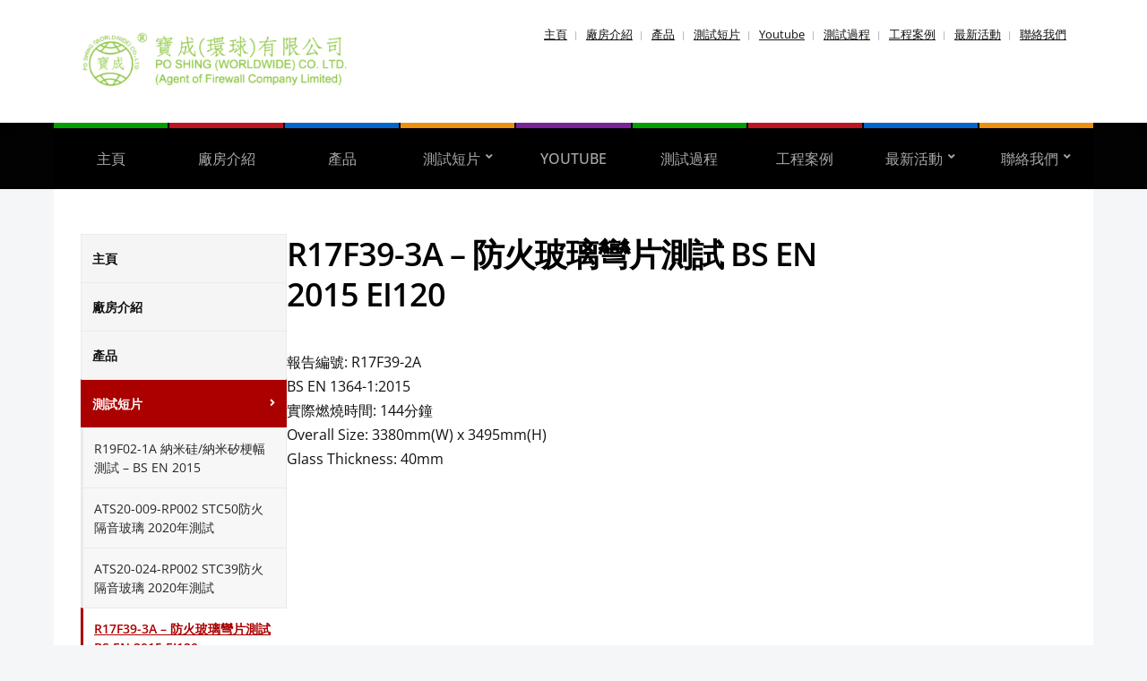

--- FILE ---
content_type: text/html; charset=UTF-8
request_url: https://psww.hk/r17f39-3a-%E9%98%B2%E7%81%AB%E7%8E%BB%E7%92%83%E5%BD%8E%E7%89%87%E6%B8%AC%E8%A9%A6-bs-en-2015-ei120/
body_size: 13751
content:
<!DOCTYPE html>
<html lang="en-US">
	<head>
		<meta charset="UTF-8" />
		<meta http-equiv="X-UA-Compatible" content="IE=edge" />
		<meta name="viewport" content="width=device-width, initial-scale=1.0" />
		<link rel="profile" href="//gmpg.org/xfn/11" />
	<title>R17F39-3A – 防火玻璃彎片測試 BS EN 2015 EI120 &#8211; Po Shing (Worldwide) Co. Ltd | 寶成(環球)有限公司</title>
<meta name='robots' content='max-image-preview:large' />
	<style>img:is([sizes="auto" i], [sizes^="auto," i]) { contain-intrinsic-size: 3000px 1500px }</style>
	<link rel="alternate" type="application/rss+xml" title="Po Shing (Worldwide) Co. Ltd | 寶成(環球)有限公司 &raquo; Feed" href="https://psww.hk/feed/" />
<link rel="alternate" type="application/rss+xml" title="Po Shing (Worldwide) Co. Ltd | 寶成(環球)有限公司 &raquo; Comments Feed" href="https://psww.hk/comments/feed/" />
<script type="text/javascript">
/* <![CDATA[ */
window._wpemojiSettings = {"baseUrl":"https:\/\/s.w.org\/images\/core\/emoji\/16.0.1\/72x72\/","ext":".png","svgUrl":"https:\/\/s.w.org\/images\/core\/emoji\/16.0.1\/svg\/","svgExt":".svg","source":{"concatemoji":"https:\/\/psww.hk\/wp-includes\/js\/wp-emoji-release.min.js?ver=6.8.2"}};
/*! This file is auto-generated */
!function(s,n){var o,i,e;function c(e){try{var t={supportTests:e,timestamp:(new Date).valueOf()};sessionStorage.setItem(o,JSON.stringify(t))}catch(e){}}function p(e,t,n){e.clearRect(0,0,e.canvas.width,e.canvas.height),e.fillText(t,0,0);var t=new Uint32Array(e.getImageData(0,0,e.canvas.width,e.canvas.height).data),a=(e.clearRect(0,0,e.canvas.width,e.canvas.height),e.fillText(n,0,0),new Uint32Array(e.getImageData(0,0,e.canvas.width,e.canvas.height).data));return t.every(function(e,t){return e===a[t]})}function u(e,t){e.clearRect(0,0,e.canvas.width,e.canvas.height),e.fillText(t,0,0);for(var n=e.getImageData(16,16,1,1),a=0;a<n.data.length;a++)if(0!==n.data[a])return!1;return!0}function f(e,t,n,a){switch(t){case"flag":return n(e,"\ud83c\udff3\ufe0f\u200d\u26a7\ufe0f","\ud83c\udff3\ufe0f\u200b\u26a7\ufe0f")?!1:!n(e,"\ud83c\udde8\ud83c\uddf6","\ud83c\udde8\u200b\ud83c\uddf6")&&!n(e,"\ud83c\udff4\udb40\udc67\udb40\udc62\udb40\udc65\udb40\udc6e\udb40\udc67\udb40\udc7f","\ud83c\udff4\u200b\udb40\udc67\u200b\udb40\udc62\u200b\udb40\udc65\u200b\udb40\udc6e\u200b\udb40\udc67\u200b\udb40\udc7f");case"emoji":return!a(e,"\ud83e\udedf")}return!1}function g(e,t,n,a){var r="undefined"!=typeof WorkerGlobalScope&&self instanceof WorkerGlobalScope?new OffscreenCanvas(300,150):s.createElement("canvas"),o=r.getContext("2d",{willReadFrequently:!0}),i=(o.textBaseline="top",o.font="600 32px Arial",{});return e.forEach(function(e){i[e]=t(o,e,n,a)}),i}function t(e){var t=s.createElement("script");t.src=e,t.defer=!0,s.head.appendChild(t)}"undefined"!=typeof Promise&&(o="wpEmojiSettingsSupports",i=["flag","emoji"],n.supports={everything:!0,everythingExceptFlag:!0},e=new Promise(function(e){s.addEventListener("DOMContentLoaded",e,{once:!0})}),new Promise(function(t){var n=function(){try{var e=JSON.parse(sessionStorage.getItem(o));if("object"==typeof e&&"number"==typeof e.timestamp&&(new Date).valueOf()<e.timestamp+604800&&"object"==typeof e.supportTests)return e.supportTests}catch(e){}return null}();if(!n){if("undefined"!=typeof Worker&&"undefined"!=typeof OffscreenCanvas&&"undefined"!=typeof URL&&URL.createObjectURL&&"undefined"!=typeof Blob)try{var e="postMessage("+g.toString()+"("+[JSON.stringify(i),f.toString(),p.toString(),u.toString()].join(",")+"));",a=new Blob([e],{type:"text/javascript"}),r=new Worker(URL.createObjectURL(a),{name:"wpTestEmojiSupports"});return void(r.onmessage=function(e){c(n=e.data),r.terminate(),t(n)})}catch(e){}c(n=g(i,f,p,u))}t(n)}).then(function(e){for(var t in e)n.supports[t]=e[t],n.supports.everything=n.supports.everything&&n.supports[t],"flag"!==t&&(n.supports.everythingExceptFlag=n.supports.everythingExceptFlag&&n.supports[t]);n.supports.everythingExceptFlag=n.supports.everythingExceptFlag&&!n.supports.flag,n.DOMReady=!1,n.readyCallback=function(){n.DOMReady=!0}}).then(function(){return e}).then(function(){var e;n.supports.everything||(n.readyCallback(),(e=n.source||{}).concatemoji?t(e.concatemoji):e.wpemoji&&e.twemoji&&(t(e.twemoji),t(e.wpemoji)))}))}((window,document),window._wpemojiSettings);
/* ]]> */
</script>

<style id='wp-emoji-styles-inline-css' type='text/css'>

	img.wp-smiley, img.emoji {
		display: inline !important;
		border: none !important;
		box-shadow: none !important;
		height: 1em !important;
		width: 1em !important;
		margin: 0 0.07em !important;
		vertical-align: -0.1em !important;
		background: none !important;
		padding: 0 !important;
	}
</style>
<link rel='stylesheet' id='wp-block-library-css' href='https://psww.hk/wp-includes/css/dist/block-library/style.min.css?ver=6.8.2' type='text/css' media='all' />
<style id='classic-theme-styles-inline-css' type='text/css'>
/*! This file is auto-generated */
.wp-block-button__link{color:#fff;background-color:#32373c;border-radius:9999px;box-shadow:none;text-decoration:none;padding:calc(.667em + 2px) calc(1.333em + 2px);font-size:1.125em}.wp-block-file__button{background:#32373c;color:#fff;text-decoration:none}
</style>
<style id='global-styles-inline-css' type='text/css'>
:root{--wp--preset--aspect-ratio--square: 1;--wp--preset--aspect-ratio--4-3: 4/3;--wp--preset--aspect-ratio--3-4: 3/4;--wp--preset--aspect-ratio--3-2: 3/2;--wp--preset--aspect-ratio--2-3: 2/3;--wp--preset--aspect-ratio--16-9: 16/9;--wp--preset--aspect-ratio--9-16: 9/16;--wp--preset--color--black: #000000;--wp--preset--color--cyan-bluish-gray: #abb8c3;--wp--preset--color--white: #ffffff;--wp--preset--color--pale-pink: #f78da7;--wp--preset--color--vivid-red: #cf2e2e;--wp--preset--color--luminous-vivid-orange: #ff6900;--wp--preset--color--luminous-vivid-amber: #fcb900;--wp--preset--color--light-green-cyan: #7bdcb5;--wp--preset--color--vivid-green-cyan: #00d084;--wp--preset--color--pale-cyan-blue: #8ed1fc;--wp--preset--color--vivid-cyan-blue: #0693e3;--wp--preset--color--vivid-purple: #9b51e0;--wp--preset--gradient--vivid-cyan-blue-to-vivid-purple: linear-gradient(135deg,rgba(6,147,227,1) 0%,rgb(155,81,224) 100%);--wp--preset--gradient--light-green-cyan-to-vivid-green-cyan: linear-gradient(135deg,rgb(122,220,180) 0%,rgb(0,208,130) 100%);--wp--preset--gradient--luminous-vivid-amber-to-luminous-vivid-orange: linear-gradient(135deg,rgba(252,185,0,1) 0%,rgba(255,105,0,1) 100%);--wp--preset--gradient--luminous-vivid-orange-to-vivid-red: linear-gradient(135deg,rgba(255,105,0,1) 0%,rgb(207,46,46) 100%);--wp--preset--gradient--very-light-gray-to-cyan-bluish-gray: linear-gradient(135deg,rgb(238,238,238) 0%,rgb(169,184,195) 100%);--wp--preset--gradient--cool-to-warm-spectrum: linear-gradient(135deg,rgb(74,234,220) 0%,rgb(151,120,209) 20%,rgb(207,42,186) 40%,rgb(238,44,130) 60%,rgb(251,105,98) 80%,rgb(254,248,76) 100%);--wp--preset--gradient--blush-light-purple: linear-gradient(135deg,rgb(255,206,236) 0%,rgb(152,150,240) 100%);--wp--preset--gradient--blush-bordeaux: linear-gradient(135deg,rgb(254,205,165) 0%,rgb(254,45,45) 50%,rgb(107,0,62) 100%);--wp--preset--gradient--luminous-dusk: linear-gradient(135deg,rgb(255,203,112) 0%,rgb(199,81,192) 50%,rgb(65,88,208) 100%);--wp--preset--gradient--pale-ocean: linear-gradient(135deg,rgb(255,245,203) 0%,rgb(182,227,212) 50%,rgb(51,167,181) 100%);--wp--preset--gradient--electric-grass: linear-gradient(135deg,rgb(202,248,128) 0%,rgb(113,206,126) 100%);--wp--preset--gradient--midnight: linear-gradient(135deg,rgb(2,3,129) 0%,rgb(40,116,252) 100%);--wp--preset--font-size--small: 13px;--wp--preset--font-size--medium: 20px;--wp--preset--font-size--large: 36px;--wp--preset--font-size--x-large: 42px;--wp--preset--spacing--20: 0.44rem;--wp--preset--spacing--30: 0.67rem;--wp--preset--spacing--40: 1rem;--wp--preset--spacing--50: 1.5rem;--wp--preset--spacing--60: 2.25rem;--wp--preset--spacing--70: 3.38rem;--wp--preset--spacing--80: 5.06rem;--wp--preset--shadow--natural: 6px 6px 9px rgba(0, 0, 0, 0.2);--wp--preset--shadow--deep: 12px 12px 50px rgba(0, 0, 0, 0.4);--wp--preset--shadow--sharp: 6px 6px 0px rgba(0, 0, 0, 0.2);--wp--preset--shadow--outlined: 6px 6px 0px -3px rgba(255, 255, 255, 1), 6px 6px rgba(0, 0, 0, 1);--wp--preset--shadow--crisp: 6px 6px 0px rgba(0, 0, 0, 1);}:where(.is-layout-flex){gap: 0.5em;}:where(.is-layout-grid){gap: 0.5em;}body .is-layout-flex{display: flex;}.is-layout-flex{flex-wrap: wrap;align-items: center;}.is-layout-flex > :is(*, div){margin: 0;}body .is-layout-grid{display: grid;}.is-layout-grid > :is(*, div){margin: 0;}:where(.wp-block-columns.is-layout-flex){gap: 2em;}:where(.wp-block-columns.is-layout-grid){gap: 2em;}:where(.wp-block-post-template.is-layout-flex){gap: 1.25em;}:where(.wp-block-post-template.is-layout-grid){gap: 1.25em;}.has-black-color{color: var(--wp--preset--color--black) !important;}.has-cyan-bluish-gray-color{color: var(--wp--preset--color--cyan-bluish-gray) !important;}.has-white-color{color: var(--wp--preset--color--white) !important;}.has-pale-pink-color{color: var(--wp--preset--color--pale-pink) !important;}.has-vivid-red-color{color: var(--wp--preset--color--vivid-red) !important;}.has-luminous-vivid-orange-color{color: var(--wp--preset--color--luminous-vivid-orange) !important;}.has-luminous-vivid-amber-color{color: var(--wp--preset--color--luminous-vivid-amber) !important;}.has-light-green-cyan-color{color: var(--wp--preset--color--light-green-cyan) !important;}.has-vivid-green-cyan-color{color: var(--wp--preset--color--vivid-green-cyan) !important;}.has-pale-cyan-blue-color{color: var(--wp--preset--color--pale-cyan-blue) !important;}.has-vivid-cyan-blue-color{color: var(--wp--preset--color--vivid-cyan-blue) !important;}.has-vivid-purple-color{color: var(--wp--preset--color--vivid-purple) !important;}.has-black-background-color{background-color: var(--wp--preset--color--black) !important;}.has-cyan-bluish-gray-background-color{background-color: var(--wp--preset--color--cyan-bluish-gray) !important;}.has-white-background-color{background-color: var(--wp--preset--color--white) !important;}.has-pale-pink-background-color{background-color: var(--wp--preset--color--pale-pink) !important;}.has-vivid-red-background-color{background-color: var(--wp--preset--color--vivid-red) !important;}.has-luminous-vivid-orange-background-color{background-color: var(--wp--preset--color--luminous-vivid-orange) !important;}.has-luminous-vivid-amber-background-color{background-color: var(--wp--preset--color--luminous-vivid-amber) !important;}.has-light-green-cyan-background-color{background-color: var(--wp--preset--color--light-green-cyan) !important;}.has-vivid-green-cyan-background-color{background-color: var(--wp--preset--color--vivid-green-cyan) !important;}.has-pale-cyan-blue-background-color{background-color: var(--wp--preset--color--pale-cyan-blue) !important;}.has-vivid-cyan-blue-background-color{background-color: var(--wp--preset--color--vivid-cyan-blue) !important;}.has-vivid-purple-background-color{background-color: var(--wp--preset--color--vivid-purple) !important;}.has-black-border-color{border-color: var(--wp--preset--color--black) !important;}.has-cyan-bluish-gray-border-color{border-color: var(--wp--preset--color--cyan-bluish-gray) !important;}.has-white-border-color{border-color: var(--wp--preset--color--white) !important;}.has-pale-pink-border-color{border-color: var(--wp--preset--color--pale-pink) !important;}.has-vivid-red-border-color{border-color: var(--wp--preset--color--vivid-red) !important;}.has-luminous-vivid-orange-border-color{border-color: var(--wp--preset--color--luminous-vivid-orange) !important;}.has-luminous-vivid-amber-border-color{border-color: var(--wp--preset--color--luminous-vivid-amber) !important;}.has-light-green-cyan-border-color{border-color: var(--wp--preset--color--light-green-cyan) !important;}.has-vivid-green-cyan-border-color{border-color: var(--wp--preset--color--vivid-green-cyan) !important;}.has-pale-cyan-blue-border-color{border-color: var(--wp--preset--color--pale-cyan-blue) !important;}.has-vivid-cyan-blue-border-color{border-color: var(--wp--preset--color--vivid-cyan-blue) !important;}.has-vivid-purple-border-color{border-color: var(--wp--preset--color--vivid-purple) !important;}.has-vivid-cyan-blue-to-vivid-purple-gradient-background{background: var(--wp--preset--gradient--vivid-cyan-blue-to-vivid-purple) !important;}.has-light-green-cyan-to-vivid-green-cyan-gradient-background{background: var(--wp--preset--gradient--light-green-cyan-to-vivid-green-cyan) !important;}.has-luminous-vivid-amber-to-luminous-vivid-orange-gradient-background{background: var(--wp--preset--gradient--luminous-vivid-amber-to-luminous-vivid-orange) !important;}.has-luminous-vivid-orange-to-vivid-red-gradient-background{background: var(--wp--preset--gradient--luminous-vivid-orange-to-vivid-red) !important;}.has-very-light-gray-to-cyan-bluish-gray-gradient-background{background: var(--wp--preset--gradient--very-light-gray-to-cyan-bluish-gray) !important;}.has-cool-to-warm-spectrum-gradient-background{background: var(--wp--preset--gradient--cool-to-warm-spectrum) !important;}.has-blush-light-purple-gradient-background{background: var(--wp--preset--gradient--blush-light-purple) !important;}.has-blush-bordeaux-gradient-background{background: var(--wp--preset--gradient--blush-bordeaux) !important;}.has-luminous-dusk-gradient-background{background: var(--wp--preset--gradient--luminous-dusk) !important;}.has-pale-ocean-gradient-background{background: var(--wp--preset--gradient--pale-ocean) !important;}.has-electric-grass-gradient-background{background: var(--wp--preset--gradient--electric-grass) !important;}.has-midnight-gradient-background{background: var(--wp--preset--gradient--midnight) !important;}.has-small-font-size{font-size: var(--wp--preset--font-size--small) !important;}.has-medium-font-size{font-size: var(--wp--preset--font-size--medium) !important;}.has-large-font-size{font-size: var(--wp--preset--font-size--large) !important;}.has-x-large-font-size{font-size: var(--wp--preset--font-size--x-large) !important;}
:where(.wp-block-post-template.is-layout-flex){gap: 1.25em;}:where(.wp-block-post-template.is-layout-grid){gap: 1.25em;}
:where(.wp-block-columns.is-layout-flex){gap: 2em;}:where(.wp-block-columns.is-layout-grid){gap: 2em;}
:root :where(.wp-block-pullquote){font-size: 1.5em;line-height: 1.6;}
</style>
<link rel='stylesheet' id='city-hall-style-css' href='https://psww.hk/wp-content/themes/city-hall/style.css?ver=2.3.1' type='text/css' media='all' />
<link rel='stylesheet' id='ilovewp-icomoon-css' href='https://psww.hk/wp-content/themes/city-hall/css/icomoon.css?ver=2.3.1' type='text/css' media='all' />
<script type="text/javascript" src="https://psww.hk/wp-includes/js/jquery/jquery.min.js?ver=3.7.1" id="jquery-core-js"></script>
<script type="text/javascript" src="https://psww.hk/wp-includes/js/jquery/jquery-migrate.min.js?ver=3.4.1" id="jquery-migrate-js"></script>
<script type="text/javascript" src="https://psww.hk/wp-content/themes/city-hall/js/superfish.min.js?ver=1" id="jquery-superfish-js"></script>
<link rel="https://api.w.org/" href="https://psww.hk/wp-json/" /><link rel="alternate" title="JSON" type="application/json" href="https://psww.hk/wp-json/wp/v2/pages/202" /><link rel="EditURI" type="application/rsd+xml" title="RSD" href="https://psww.hk/xmlrpc.php?rsd" />
<meta name="generator" content="WordPress 6.8.2" />
<link rel="canonical" href="https://psww.hk/r17f39-3a-%e9%98%b2%e7%81%ab%e7%8e%bb%e7%92%83%e5%bd%8e%e7%89%87%e6%b8%ac%e8%a9%a6-bs-en-2015-ei120/" />
<link rel='shortlink' href='https://psww.hk/?p=202' />
<link rel="alternate" title="oEmbed (JSON)" type="application/json+oembed" href="https://psww.hk/wp-json/oembed/1.0/embed?url=https%3A%2F%2Fpsww.hk%2Fr17f39-3a-%25e9%2598%25b2%25e7%2581%25ab%25e7%258e%25bb%25e7%2592%2583%25e5%25bd%258e%25e7%2589%2587%25e6%25b8%25ac%25e8%25a9%25a6-bs-en-2015-ei120%2F" />
<link rel="alternate" title="oEmbed (XML)" type="text/xml+oembed" href="https://psww.hk/wp-json/oembed/1.0/embed?url=https%3A%2F%2Fpsww.hk%2Fr17f39-3a-%25e9%2598%25b2%25e7%2581%25ab%25e7%258e%25bb%25e7%2592%2583%25e5%25bd%258e%25e7%2589%2587%25e6%25b8%25ac%25e8%25a9%25a6-bs-en-2015-ei120%2F&#038;format=xml" />
</head>

<body class="wp-singular page-template-default page page-id-202 wp-custom-logo wp-embed-responsive wp-theme-city-hall  page-header-left page-menu-standard page-sidebar-both">


<div id="container">

	<a class="skip-link screen-reader-text" href="#site-main">Skip to content</a>
	<header id="site-masthead" class="site-section site-section-masthead">
		<div id="site-masthead-branding">
			<div class="site-section-wrapper site-wrapper-width site-section-wrapper-masthead">
				<div id="site-logo">
				<a href="https://psww.hk/" class="custom-logo-link" rel="home"><img width="400" height="103" src="https://psww.hk/wp-content/uploads/2016/12/PoshingLogo-e1546833100189.png" class="custom-logo" alt="Logo for Po Shing (Worldwide) Co. Ltd | 寶成(環球)有限公司" decoding="async" /></a>				</div><!-- #site-logo -->
				<div id="site-header-extra">
					 

					<nav id="site-secondary-nav">
					<ul id="site-secondary-menu" class=""><li id="menu-item-75" class="menu-item menu-item-type-post_type menu-item-object-page menu-item-home menu-item-75"><a href="https://psww.hk/">主頁</a></li>
<li id="menu-item-76" class="menu-item menu-item-type-post_type menu-item-object-page menu-item-76"><a href="https://psww.hk/%e5%bb%a0%e6%88%bf%e4%bb%8b%e7%b4%b9/">廠房介紹</a></li>
<li id="menu-item-374" class="menu-item menu-item-type-post_type menu-item-object-page menu-item-374"><a href="https://psww.hk/products/">產品</a></li>
<li id="menu-item-220" class="menu-item menu-item-type-post_type menu-item-object-page current-menu-ancestor current-menu-parent current_page_parent current_page_ancestor menu-item-220"><a href="https://psww.hk/%e6%b8%ac%e8%a9%a6%e7%9f%ad%e7%89%87/">測試短片</a></li>
<li id="menu-item-271" class="menu-item menu-item-type-custom menu-item-object-custom menu-item-271"><a href="https://www.youtube.com/user/PoshingWorldwide">Youtube</a></li>
<li id="menu-item-72" class="menu-item menu-item-type-post_type menu-item-object-page menu-item-72"><a href="https://psww.hk/%e6%b8%ac%e8%a9%a6%e9%81%8e%e7%a8%8b/">測試過程</a></li>
<li id="menu-item-74" class="menu-item menu-item-type-post_type menu-item-object-page menu-item-74"><a href="https://psww.hk/bs-en%e7%94%a2%e5%93%81%e5%8f%8a%e5%b7%a5%e7%a8%8b%e6%a1%88%e4%be%8b/">工程案例</a></li>
<li id="menu-item-108" class="menu-item menu-item-type-custom menu-item-object-custom menu-item-108"><a href="#">最新活動</a></li>
<li id="menu-item-73" class="menu-item menu-item-type-post_type menu-item-object-page menu-item-73"><a href="https://psww.hk/%e8%81%af%e7%b5%a1%e6%88%91%e5%80%91/">聯絡我們</a></li>
</ul>					</nav><!-- #site-secondary-menu -->

														</div><!-- #site-header-extra-->
			</div><!-- .site-section-wrapper .site-section-wrapper-masthead -->
		</div><!-- #site-masthead-branding -->
		<div id="site-masthead-cover-menu">
						<nav id="site-primary-nav">
				<div class="site-section-wrapper site-wrapper-width site-section-wrapper-primary-menu">
				<span id="site-mobile-menu-toggle">
	<button class="site-toggle-anchor">
		<span class="site-toggle-icon site-toggle-icon-open is-visible icon-icomoon academia-icon-bars"></span>
		<span class="site-toggle-label site-toggle-label-open is-visible">Open Menu</span>
		<span class="site-toggle-icon site-toggle-icon-close icon-icomoon academia-icon-bars"></span>
		<span class="site-toggle-label site-toggle-label-close">Close Menu</span>
	</button><!-- .toggle-anchor -->
</span><!-- #site-mobile-menu-toggle -->

<div id="site-mobile-menu">

	<div class="menu-wrapper">

		
		<nav class="mobile-menu" aria-label="Mobile Menu">

			<ul class="mobile-menu-ul">

			<ul id="menu-psww_menu" class="menu"><li class="menu-item menu-item-type-post_type menu-item-object-page menu-item-home menu-item-75"><a href="https://psww.hk/">主頁</a></li>
<li class="menu-item menu-item-type-post_type menu-item-object-page menu-item-76"><a href="https://psww.hk/%e5%bb%a0%e6%88%bf%e4%bb%8b%e7%b4%b9/">廠房介紹</a></li>
<li class="menu-item menu-item-type-post_type menu-item-object-page menu-item-374"><a href="https://psww.hk/products/">產品</a></li>
<li class="menu-item menu-item-type-post_type menu-item-object-page current-menu-ancestor current-menu-parent current_page_parent current_page_ancestor menu-item-has-children menu-item-220"><a href="https://psww.hk/%e6%b8%ac%e8%a9%a6%e7%9f%ad%e7%89%87/">測試短片</a><button class="sub-menu-toggle toggle-anchor"><span class="screen-reader-text">Show sub menu</span><span class="icon-icomoon academia-icon-chevron-down"></span></span></button>
<ul class="sub-menu">
	<li id="menu-item-294" class="menu-item menu-item-type-post_type menu-item-object-page menu-item-294"><a href="https://psww.hk/r19f02-1a-%e7%b4%8d%e7%b1%b3%e7%a1%85-%e7%b4%8d%e7%b1%b3%e7%9f%bd%e6%a2%97%e5%b9%85%e6%b8%ac%e8%a9%a6-bs-en-2015/">R19F02-1A 納米硅/納米矽梗幅測試 – BS EN 2015</a></li>
	<li id="menu-item-307" class="menu-item menu-item-type-post_type menu-item-object-page menu-item-307"><a href="https://psww.hk/ats20-009-rp002-stc50%e9%98%b2%e7%81%ab%e9%9a%94%e9%9f%b3%e7%8e%bb%e7%92%83-2020%e5%b9%b4%e6%b8%ac%e8%a9%a6/">ATS20-009-RP002 STC50防火隔音玻璃 2020年測試</a></li>
	<li id="menu-item-312" class="menu-item menu-item-type-post_type menu-item-object-page menu-item-312"><a href="https://psww.hk/ats20-024-rp002-stc39%e9%98%b2%e7%81%ab%e9%9a%94%e9%9f%b3%e7%8e%bb%e7%92%83-2020%e5%b9%b4%e6%b8%ac%e8%a9%a6/">ATS20-024-RP002 STC39防火隔音玻璃 2020年測試</a></li>
	<li id="menu-item-240" class="menu-item menu-item-type-post_type menu-item-object-page current-menu-item page_item page-item-202 current_page_item menu-item-240"><a href="https://psww.hk/r17f39-3a-%e9%98%b2%e7%81%ab%e7%8e%bb%e7%92%83%e5%bd%8e%e7%89%87%e6%b8%ac%e8%a9%a6-bs-en-2015-ei120/" aria-current="page">R17F39-3A – 防火玻璃彎片測試 BS EN 2015 EI120</a></li>
	<li id="menu-item-239" class="menu-item menu-item-type-post_type menu-item-object-page menu-item-239"><a href="https://psww.hk/r17f39-2a-%e9%98%b2%e7%81%ab%e7%8e%bb%e7%92%83%e6%a2%97%e5%b9%85%e6%b8%ac%e8%a9%a6-bs-en-2014-ei240/">R17F39-2A – 防火玻璃梗幅測試 BS EN 2015 EI240</a></li>
	<li id="menu-item-238" class="menu-item menu-item-type-post_type menu-item-object-page menu-item-238"><a href="https://psww.hk/r17f39-1a-%e9%98%b2%e7%81%ab%e7%8e%bb%e7%92%83%e9%96%80%e6%b8%ac%e8%a9%a6-bs-en-2014-ei60/">R17F39-1A – 防火玻璃門測試 BS EN 2014 EI60</a></li>
	<li id="menu-item-237" class="menu-item menu-item-type-post_type menu-item-object-page menu-item-237"><a href="https://psww.hk/r16l24-4a-%e9%98%b2%e7%81%ab%e7%8e%bb%e7%92%83%e6%a2%97%e5%b9%85%e6%b8%ac%e8%a9%a6-bs-en-2015-ei120/">R16L24-4A – 防火玻璃梗幅測試 BS EN 2015 EI120</a></li>
	<li id="menu-item-236" class="menu-item menu-item-type-post_type menu-item-object-page menu-item-236"><a href="https://psww.hk/r16l24-1a-%e9%98%b2%e7%81%ab%e7%8e%bb%e7%92%83%e5%bd%8e%e7%89%87%e6%b8%ac%e8%a9%a6-bs-en-ei60/">R16L24-1A – 防火玻璃彎片測試 BS EN EI60</a></li>
	<li id="menu-item-235" class="menu-item menu-item-type-post_type menu-item-object-page menu-item-235"><a href="https://psww.hk/r15a17a-%e9%98%b2%e7%81%ab%e9%9a%94%e7%86%b1%e7%8e%bb%e7%92%83%e6%b8%ac%e8%a9%a6-bs-en-ei60/">R15A17A – 防火隔熱玻璃測試 BS EN EI60</a></li>
	<li id="menu-item-234" class="menu-item menu-item-type-post_type menu-item-object-page menu-item-234"><a href="https://psww.hk/r13m31-%e9%98%b2%e7%81%ab%e7%8e%bb%e7%92%83%e6%a2%97%e5%b9%85%e9%9d%9e%e5%9b%ba%e5%ae%9a%e5%8e%9a%e5%ba%a6%e6%b8%ac%e8%a9%a6-bs-en-ei60-pvbgel/">R13M31 – 防火玻璃梗幅非固定厚度測試 BS EN EI60 pvb+gel</a></li>
	<li id="menu-item-233" class="menu-item menu-item-type-post_type menu-item-object-page menu-item-233"><a href="https://psww.hk/r13g33a-%e9%98%b2%e7%81%ab%e9%9a%94%e7%86%b1%e9%9a%94%e7%85%99%e7%8e%bb%e7%92%83%e9%96%80%e6%b8%ac%e8%a9%a6-bs-en/">R13G33A  – 防火隔熱隔煙玻璃門測試 BS EN</a></li>
	<li id="menu-item-232" class="menu-item menu-item-type-post_type menu-item-object-page menu-item-232"><a href="https://psww.hk/r13e30-%e9%98%b2%e7%81%ab%e9%9a%94%e7%86%b1%e7%8e%bb%e7%92%83%e9%96%80%e6%b8%ac%e8%a9%a6-bs-en-ei120/">R13E30  – 防火隔熱玻璃門測試 BS EN EI120</a></li>
	<li id="menu-item-231" class="menu-item menu-item-type-post_type menu-item-object-page menu-item-231"><a href="https://psww.hk/r13c11a-%e9%98%b2%e7%81%ab%e9%9a%94%e7%86%b1%e7%8e%bb%e7%92%83%e9%96%80%e6%b8%ac%e8%a9%a6-ei120-bs-en/">R13C11A  – 防火隔熱玻璃門測試 EI120 BS EN</a></li>
	<li id="menu-item-229" class="menu-item menu-item-type-post_type menu-item-object-page menu-item-229"><a href="https://psww.hk/r13a09a-%e9%98%b2%e7%81%ab%e9%9a%94%e7%86%b1%e7%8e%bb%e7%92%83%e9%96%80%e6%b8%ac%e8%a9%a6-bs-en-ei60-2/">R13A09A – 防火隔熱玻璃門測試 BS EN EI60</a></li>
	<li id="menu-item-228" class="menu-item menu-item-type-post_type menu-item-object-page menu-item-228"><a href="https://psww.hk/r12f23a-%e9%98%b2%e7%81%ab%e9%9a%94%e7%86%b1%e7%8e%bb%e7%92%83%e5%a4%a9%e8%8a%b1%e6%b8%ac%e8%a9%a6-ei120-bs-en/">R12F23A  – 防火隔熱玻璃天花測試 EI120 BS EN</a></li>
	<li id="menu-item-227" class="menu-item menu-item-type-post_type menu-item-object-page menu-item-227"><a href="https://psww.hk/r12e13-1-%e9%98%b2%e7%81%ab%e9%9a%94%e7%86%b1%e7%8e%bb%e7%92%83%e5%a4%a9%e8%8a%b1%e6%b8%ac%e8%a9%a6-ei120-bs-en/">R12E13-1 – 防火隔熱玻璃天花測試 EI120 BS EN</a></li>
	<li id="menu-item-226" class="menu-item menu-item-type-post_type menu-item-object-page menu-item-226"><a href="https://psww.hk/r12b04-2-%e9%98%b2%e7%81%ab%e9%9a%94%e7%86%b1%e7%8e%bb%e7%92%83%e9%96%80%e6%b8%ac%e8%a9%a6-ei120-bs-en/">R12B04-2 – 防火隔熱玻璃門測試 EI120 BS EN</a></li>
	<li id="menu-item-225" class="menu-item menu-item-type-post_type menu-item-object-page menu-item-225"><a href="https://psww.hk/r12b04-1-%e9%98%b2%e7%81%ab%e9%9a%94%e7%86%b1%e7%8e%bb%e7%92%83%e9%96%80%e6%b8%ac%e8%a9%a6-ei60-bs-en/">R12B04-1 – 防火隔熱玻璃門測試 EI60 BS EN</a></li>
	<li id="menu-item-224" class="menu-item menu-item-type-post_type menu-item-object-page menu-item-224"><a href="https://psww.hk/r11l08-2-%e9%98%b2%e7%81%ab%e9%9a%94%e7%86%b1%e7%8e%bb%e7%92%83%e9%96%80%e6%b8%ac%e8%a9%a6-ei120-bs-en/">R11L08-2 – 防火隔熱玻璃門測試 EI120 BS EN</a></li>
	<li id="menu-item-223" class="menu-item menu-item-type-post_type menu-item-object-page menu-item-223"><a href="https://psww.hk/r11l08-1-%e9%98%b2%e7%81%ab%e9%9a%94%e7%86%b1%e7%8e%bb%e7%92%83%e9%96%80%e6%b8%ac%e8%a9%a6-ei30-bs-en/">R11L08-1 – 防火隔熱玻璃門測試 EI30 BS EN</a></li>
	<li id="menu-item-222" class="menu-item menu-item-type-post_type menu-item-object-page menu-item-222"><a href="https://psww.hk/r11h04-3-%e9%98%b2%e7%81%ab%e9%9a%94%e7%86%b1%e7%8e%bb%e7%92%83%e9%96%80%e6%b8%ac%e8%a9%a6-ei60-bs-en/">R11H04-3 – 防火隔熱玻璃門測試 EI60 BS EN</a></li>
	<li id="menu-item-221" class="menu-item menu-item-type-post_type menu-item-object-page menu-item-221"><a href="https://psww.hk/r11a18-%e9%98%b2%e7%81%ab%e9%9a%94%e7%86%b1%e7%8e%bb%e7%92%83%e9%96%80%e6%b8%ac%e8%a9%a6-ei120-bs-en/">R11A18 – 防火隔熱玻璃門測試 EI120 BS EN</a></li>
</ul>
</li>
<li class="menu-item menu-item-type-custom menu-item-object-custom menu-item-271"><a href="https://www.youtube.com/user/PoshingWorldwide">Youtube</a></li>
<li class="menu-item menu-item-type-post_type menu-item-object-page menu-item-72"><a href="https://psww.hk/%e6%b8%ac%e8%a9%a6%e9%81%8e%e7%a8%8b/">測試過程</a></li>
<li class="menu-item menu-item-type-post_type menu-item-object-page menu-item-74"><a href="https://psww.hk/bs-en%e7%94%a2%e5%93%81%e5%8f%8a%e5%b7%a5%e7%a8%8b%e6%a1%88%e4%be%8b/">工程案例</a></li>
<li class="menu-item menu-item-type-custom menu-item-object-custom menu-item-has-children menu-item-108"><a href="#">最新活動</a><button class="sub-menu-toggle toggle-anchor"><span class="screen-reader-text">Show sub menu</span><span class="icon-icomoon academia-icon-chevron-down"></span></span></button>
<ul class="sub-menu">
	<li id="menu-item-339" class="menu-item menu-item-type-post_type menu-item-object-page menu-item-339"><a href="https://psww.hk/2020%e5%b9%b410%e6%9c%88-%e9%98%b2%e7%81%ab%e9%9a%94%e7%86%b1%e6%a2%97%e5%b9%85%e7%8e%bb%e7%92%83-bs-en-1364-12015-%e6%b8%ac%e8%a9%a6%e6%88%90%e5%8a%9f%e8%a8%bc%e6%9b%b8/">2020年10月 – 防火隔熱梗幅玻璃 BS EN 1364-1:2015 測試成功証書</a></li>
	<li id="menu-item-340" class="menu-item menu-item-type-post_type menu-item-object-page menu-item-340"><a href="https://psww.hk/2020%e5%b9%b410%e6%9c%88-%e4%b8%8d%e5%b0%8d%e7%a8%b1%e9%9b%99%e8%91%89%e9%98%b2%e7%81%ab%e9%9a%94%e7%86%b1%e7%8e%bb%e7%92%83%e9%96%80-bs-en-1634-12014-%e6%b8%ac%e8%a9%a6%e6%88%90%e5%8a%9f%e8%a8%bc/">2020年10月 – 不對稱雙葉防火隔熱玻璃門 BS EN 1634-1:2014 測試成功証書</a></li>
	<li id="menu-item-322" class="menu-item menu-item-type-post_type menu-item-object-page menu-item-322"><a href="https://psww.hk/2020-08-13-fwall-bs-en-%e9%98%b2%e7%81%ab%e9%9a%94%e7%86%b1%e7%8e%bb%e7%92%83%e7%b3%bb%e7%b5%b1-%e6%a2%97%e5%b9%85%e6%b8%ac%e8%a9%a6%e6%88%90%e5%8a%9f/">2020-08-13 FWALL BS EN 防火隔熱玻璃系統/梗幅測試成功</a></li>
	<li id="menu-item-306" class="menu-item menu-item-type-post_type menu-item-object-page menu-item-306"><a href="https://psww.hk/2020-06-12-%e7%b4%8d%e7%b1%b3%e7%a1%85%e9%98%b2%e7%81%ab%e9%9a%94%e7%86%b1%e7%8e%bb%e7%92%83%e9%96%80%e7%b3%bb%e7%b5%b1-%e6%a2%97%e5%b9%85%e6%b8%ac%e8%a9%a6%e6%88%90%e5%8a%9f/">2020-06-12 納米硅防火隔熱玻璃門系統/梗幅測試成功</a></li>
	<li id="menu-item-243" class="menu-item menu-item-type-post_type menu-item-object-page menu-item-243"><a href="https://psww.hk/2018%e5%b9%b4-build-4-asia-%e6%9c%83%e5%b1%95%e5%b1%95%e8%a6%bd/">2018年 Build 4 Asia 會展展覽</a></li>
	<li id="menu-item-116" class="menu-item menu-item-type-post_type menu-item-object-page menu-item-116"><a href="https://psww.hk/2016%e5%b9%b411%e6%9c%88-%e9%a6%99%e6%b8%af%e5%b7%a5%e7%a8%8b%e5%b8%ab%e5%ad%b8%e6%9c%83%e6%99%9a%e5%ae%b4/">2016年11月 – 香港工程師學會晚宴</a></li>
	<li id="menu-item-109" class="menu-item menu-item-type-post_type menu-item-object-page menu-item-109"><a href="https://psww.hk/2016%e5%b9%b412%e6%9c%88bs-en-%e5%85%a9%e9%9d%a2%e5%bc%a7%e5%bd%8e%e9%98%b2%e7%81%ab%e9%9a%94%e7%86%b1%e6%b8%ac%e8%a9%a6/">2016年12月BS EN 兩面弧彎防火隔熱測試</a></li>
	<li id="menu-item-110" class="menu-item menu-item-type-post_type menu-item-object-page menu-item-110"><a href="https://psww.hk/2016%e5%b9%b412%e6%9c%88%e4%ba%9e%e6%b4%b2%e5%bb%ba%e9%80%a0%e5%b8%ab%e5%8d%94%e6%9c%83%e5%8f%83%e8%a7%80%e5%bb%a0%e6%88%bf/">2016年12月亞洲建造師協會參觀廠房</a></li>
</ul>
</li>
<li class="menu-item menu-item-type-post_type menu-item-object-page menu-item-has-children menu-item-73"><a href="https://psww.hk/%e8%81%af%e7%b5%a1%e6%88%91%e5%80%91/">聯絡我們</a><button class="sub-menu-toggle toggle-anchor"><span class="screen-reader-text">Show sub menu</span><span class="icon-icomoon academia-icon-chevron-down"></span></span></button>
<ul class="sub-menu">
	<li id="menu-item-364" class="menu-item menu-item-type-post_type menu-item-object-page menu-item-364"><a href="https://psww.hk/enquiry/">網上查詢表格</a></li>
</ul>
</li>
</ul>
			</ul><!-- .mobile-menu-ul -->

		</nav><!-- .mobile-menu -->

	</div><!-- .menu-wrapper -->

</div><!-- #site-mobile-menu -->
<ul id="site-primary-menu" class="large-nav sf-menu"><li class="menu-item menu-item-type-post_type menu-item-object-page menu-item-home menu-item-75"><a href="https://psww.hk/">主頁</a></li>
<li class="menu-item menu-item-type-post_type menu-item-object-page menu-item-76"><a href="https://psww.hk/%e5%bb%a0%e6%88%bf%e4%bb%8b%e7%b4%b9/">廠房介紹</a></li>
<li class="menu-item menu-item-type-post_type menu-item-object-page menu-item-374"><a href="https://psww.hk/products/">產品</a></li>
<li class="menu-item menu-item-type-post_type menu-item-object-page current-menu-ancestor current-menu-parent current_page_parent current_page_ancestor menu-item-has-children menu-item-220"><a href="https://psww.hk/%e6%b8%ac%e8%a9%a6%e7%9f%ad%e7%89%87/">測試短片</a>
<ul class="sub-menu">
	<li class="menu-item menu-item-type-post_type menu-item-object-page menu-item-294"><a href="https://psww.hk/r19f02-1a-%e7%b4%8d%e7%b1%b3%e7%a1%85-%e7%b4%8d%e7%b1%b3%e7%9f%bd%e6%a2%97%e5%b9%85%e6%b8%ac%e8%a9%a6-bs-en-2015/">R19F02-1A 納米硅/納米矽梗幅測試 – BS EN 2015</a></li>
	<li class="menu-item menu-item-type-post_type menu-item-object-page menu-item-307"><a href="https://psww.hk/ats20-009-rp002-stc50%e9%98%b2%e7%81%ab%e9%9a%94%e9%9f%b3%e7%8e%bb%e7%92%83-2020%e5%b9%b4%e6%b8%ac%e8%a9%a6/">ATS20-009-RP002 STC50防火隔音玻璃 2020年測試</a></li>
	<li class="menu-item menu-item-type-post_type menu-item-object-page menu-item-312"><a href="https://psww.hk/ats20-024-rp002-stc39%e9%98%b2%e7%81%ab%e9%9a%94%e9%9f%b3%e7%8e%bb%e7%92%83-2020%e5%b9%b4%e6%b8%ac%e8%a9%a6/">ATS20-024-RP002 STC39防火隔音玻璃 2020年測試</a></li>
	<li class="menu-item menu-item-type-post_type menu-item-object-page current-menu-item page_item page-item-202 current_page_item menu-item-240"><a href="https://psww.hk/r17f39-3a-%e9%98%b2%e7%81%ab%e7%8e%bb%e7%92%83%e5%bd%8e%e7%89%87%e6%b8%ac%e8%a9%a6-bs-en-2015-ei120/" aria-current="page">R17F39-3A – 防火玻璃彎片測試 BS EN 2015 EI120</a></li>
	<li class="menu-item menu-item-type-post_type menu-item-object-page menu-item-239"><a href="https://psww.hk/r17f39-2a-%e9%98%b2%e7%81%ab%e7%8e%bb%e7%92%83%e6%a2%97%e5%b9%85%e6%b8%ac%e8%a9%a6-bs-en-2014-ei240/">R17F39-2A – 防火玻璃梗幅測試 BS EN 2015 EI240</a></li>
	<li class="menu-item menu-item-type-post_type menu-item-object-page menu-item-238"><a href="https://psww.hk/r17f39-1a-%e9%98%b2%e7%81%ab%e7%8e%bb%e7%92%83%e9%96%80%e6%b8%ac%e8%a9%a6-bs-en-2014-ei60/">R17F39-1A – 防火玻璃門測試 BS EN 2014 EI60</a></li>
	<li class="menu-item menu-item-type-post_type menu-item-object-page menu-item-237"><a href="https://psww.hk/r16l24-4a-%e9%98%b2%e7%81%ab%e7%8e%bb%e7%92%83%e6%a2%97%e5%b9%85%e6%b8%ac%e8%a9%a6-bs-en-2015-ei120/">R16L24-4A – 防火玻璃梗幅測試 BS EN 2015 EI120</a></li>
	<li class="menu-item menu-item-type-post_type menu-item-object-page menu-item-236"><a href="https://psww.hk/r16l24-1a-%e9%98%b2%e7%81%ab%e7%8e%bb%e7%92%83%e5%bd%8e%e7%89%87%e6%b8%ac%e8%a9%a6-bs-en-ei60/">R16L24-1A – 防火玻璃彎片測試 BS EN EI60</a></li>
	<li class="menu-item menu-item-type-post_type menu-item-object-page menu-item-235"><a href="https://psww.hk/r15a17a-%e9%98%b2%e7%81%ab%e9%9a%94%e7%86%b1%e7%8e%bb%e7%92%83%e6%b8%ac%e8%a9%a6-bs-en-ei60/">R15A17A – 防火隔熱玻璃測試 BS EN EI60</a></li>
	<li class="menu-item menu-item-type-post_type menu-item-object-page menu-item-234"><a href="https://psww.hk/r13m31-%e9%98%b2%e7%81%ab%e7%8e%bb%e7%92%83%e6%a2%97%e5%b9%85%e9%9d%9e%e5%9b%ba%e5%ae%9a%e5%8e%9a%e5%ba%a6%e6%b8%ac%e8%a9%a6-bs-en-ei60-pvbgel/">R13M31 – 防火玻璃梗幅非固定厚度測試 BS EN EI60 pvb+gel</a></li>
	<li class="menu-item menu-item-type-post_type menu-item-object-page menu-item-233"><a href="https://psww.hk/r13g33a-%e9%98%b2%e7%81%ab%e9%9a%94%e7%86%b1%e9%9a%94%e7%85%99%e7%8e%bb%e7%92%83%e9%96%80%e6%b8%ac%e8%a9%a6-bs-en/">R13G33A  – 防火隔熱隔煙玻璃門測試 BS EN</a></li>
	<li class="menu-item menu-item-type-post_type menu-item-object-page menu-item-232"><a href="https://psww.hk/r13e30-%e9%98%b2%e7%81%ab%e9%9a%94%e7%86%b1%e7%8e%bb%e7%92%83%e9%96%80%e6%b8%ac%e8%a9%a6-bs-en-ei120/">R13E30  – 防火隔熱玻璃門測試 BS EN EI120</a></li>
	<li class="menu-item menu-item-type-post_type menu-item-object-page menu-item-231"><a href="https://psww.hk/r13c11a-%e9%98%b2%e7%81%ab%e9%9a%94%e7%86%b1%e7%8e%bb%e7%92%83%e9%96%80%e6%b8%ac%e8%a9%a6-ei120-bs-en/">R13C11A  – 防火隔熱玻璃門測試 EI120 BS EN</a></li>
	<li class="menu-item menu-item-type-post_type menu-item-object-page menu-item-229"><a href="https://psww.hk/r13a09a-%e9%98%b2%e7%81%ab%e9%9a%94%e7%86%b1%e7%8e%bb%e7%92%83%e9%96%80%e6%b8%ac%e8%a9%a6-bs-en-ei60-2/">R13A09A – 防火隔熱玻璃門測試 BS EN EI60</a></li>
	<li class="menu-item menu-item-type-post_type menu-item-object-page menu-item-228"><a href="https://psww.hk/r12f23a-%e9%98%b2%e7%81%ab%e9%9a%94%e7%86%b1%e7%8e%bb%e7%92%83%e5%a4%a9%e8%8a%b1%e6%b8%ac%e8%a9%a6-ei120-bs-en/">R12F23A  – 防火隔熱玻璃天花測試 EI120 BS EN</a></li>
	<li class="menu-item menu-item-type-post_type menu-item-object-page menu-item-227"><a href="https://psww.hk/r12e13-1-%e9%98%b2%e7%81%ab%e9%9a%94%e7%86%b1%e7%8e%bb%e7%92%83%e5%a4%a9%e8%8a%b1%e6%b8%ac%e8%a9%a6-ei120-bs-en/">R12E13-1 – 防火隔熱玻璃天花測試 EI120 BS EN</a></li>
	<li class="menu-item menu-item-type-post_type menu-item-object-page menu-item-226"><a href="https://psww.hk/r12b04-2-%e9%98%b2%e7%81%ab%e9%9a%94%e7%86%b1%e7%8e%bb%e7%92%83%e9%96%80%e6%b8%ac%e8%a9%a6-ei120-bs-en/">R12B04-2 – 防火隔熱玻璃門測試 EI120 BS EN</a></li>
	<li class="menu-item menu-item-type-post_type menu-item-object-page menu-item-225"><a href="https://psww.hk/r12b04-1-%e9%98%b2%e7%81%ab%e9%9a%94%e7%86%b1%e7%8e%bb%e7%92%83%e9%96%80%e6%b8%ac%e8%a9%a6-ei60-bs-en/">R12B04-1 – 防火隔熱玻璃門測試 EI60 BS EN</a></li>
	<li class="menu-item menu-item-type-post_type menu-item-object-page menu-item-224"><a href="https://psww.hk/r11l08-2-%e9%98%b2%e7%81%ab%e9%9a%94%e7%86%b1%e7%8e%bb%e7%92%83%e9%96%80%e6%b8%ac%e8%a9%a6-ei120-bs-en/">R11L08-2 – 防火隔熱玻璃門測試 EI120 BS EN</a></li>
	<li class="menu-item menu-item-type-post_type menu-item-object-page menu-item-223"><a href="https://psww.hk/r11l08-1-%e9%98%b2%e7%81%ab%e9%9a%94%e7%86%b1%e7%8e%bb%e7%92%83%e9%96%80%e6%b8%ac%e8%a9%a6-ei30-bs-en/">R11L08-1 – 防火隔熱玻璃門測試 EI30 BS EN</a></li>
	<li class="menu-item menu-item-type-post_type menu-item-object-page menu-item-222"><a href="https://psww.hk/r11h04-3-%e9%98%b2%e7%81%ab%e9%9a%94%e7%86%b1%e7%8e%bb%e7%92%83%e9%96%80%e6%b8%ac%e8%a9%a6-ei60-bs-en/">R11H04-3 – 防火隔熱玻璃門測試 EI60 BS EN</a></li>
	<li class="menu-item menu-item-type-post_type menu-item-object-page menu-item-221"><a href="https://psww.hk/r11a18-%e9%98%b2%e7%81%ab%e9%9a%94%e7%86%b1%e7%8e%bb%e7%92%83%e9%96%80%e6%b8%ac%e8%a9%a6-ei120-bs-en/">R11A18 – 防火隔熱玻璃門測試 EI120 BS EN</a></li>
</ul>
</li>
<li class="menu-item menu-item-type-custom menu-item-object-custom menu-item-271"><a href="https://www.youtube.com/user/PoshingWorldwide">Youtube</a></li>
<li class="menu-item menu-item-type-post_type menu-item-object-page menu-item-72"><a href="https://psww.hk/%e6%b8%ac%e8%a9%a6%e9%81%8e%e7%a8%8b/">測試過程</a></li>
<li class="menu-item menu-item-type-post_type menu-item-object-page menu-item-74"><a href="https://psww.hk/bs-en%e7%94%a2%e5%93%81%e5%8f%8a%e5%b7%a5%e7%a8%8b%e6%a1%88%e4%be%8b/">工程案例</a></li>
<li class="menu-item menu-item-type-custom menu-item-object-custom menu-item-has-children menu-item-108"><a href="#">最新活動</a>
<ul class="sub-menu">
	<li class="menu-item menu-item-type-post_type menu-item-object-page menu-item-339"><a href="https://psww.hk/2020%e5%b9%b410%e6%9c%88-%e9%98%b2%e7%81%ab%e9%9a%94%e7%86%b1%e6%a2%97%e5%b9%85%e7%8e%bb%e7%92%83-bs-en-1364-12015-%e6%b8%ac%e8%a9%a6%e6%88%90%e5%8a%9f%e8%a8%bc%e6%9b%b8/">2020年10月 – 防火隔熱梗幅玻璃 BS EN 1364-1:2015 測試成功証書</a></li>
	<li class="menu-item menu-item-type-post_type menu-item-object-page menu-item-340"><a href="https://psww.hk/2020%e5%b9%b410%e6%9c%88-%e4%b8%8d%e5%b0%8d%e7%a8%b1%e9%9b%99%e8%91%89%e9%98%b2%e7%81%ab%e9%9a%94%e7%86%b1%e7%8e%bb%e7%92%83%e9%96%80-bs-en-1634-12014-%e6%b8%ac%e8%a9%a6%e6%88%90%e5%8a%9f%e8%a8%bc/">2020年10月 – 不對稱雙葉防火隔熱玻璃門 BS EN 1634-1:2014 測試成功証書</a></li>
	<li class="menu-item menu-item-type-post_type menu-item-object-page menu-item-322"><a href="https://psww.hk/2020-08-13-fwall-bs-en-%e9%98%b2%e7%81%ab%e9%9a%94%e7%86%b1%e7%8e%bb%e7%92%83%e7%b3%bb%e7%b5%b1-%e6%a2%97%e5%b9%85%e6%b8%ac%e8%a9%a6%e6%88%90%e5%8a%9f/">2020-08-13 FWALL BS EN 防火隔熱玻璃系統/梗幅測試成功</a></li>
	<li class="menu-item menu-item-type-post_type menu-item-object-page menu-item-306"><a href="https://psww.hk/2020-06-12-%e7%b4%8d%e7%b1%b3%e7%a1%85%e9%98%b2%e7%81%ab%e9%9a%94%e7%86%b1%e7%8e%bb%e7%92%83%e9%96%80%e7%b3%bb%e7%b5%b1-%e6%a2%97%e5%b9%85%e6%b8%ac%e8%a9%a6%e6%88%90%e5%8a%9f/">2020-06-12 納米硅防火隔熱玻璃門系統/梗幅測試成功</a></li>
	<li class="menu-item menu-item-type-post_type menu-item-object-page menu-item-243"><a href="https://psww.hk/2018%e5%b9%b4-build-4-asia-%e6%9c%83%e5%b1%95%e5%b1%95%e8%a6%bd/">2018年 Build 4 Asia 會展展覽</a></li>
	<li class="menu-item menu-item-type-post_type menu-item-object-page menu-item-116"><a href="https://psww.hk/2016%e5%b9%b411%e6%9c%88-%e9%a6%99%e6%b8%af%e5%b7%a5%e7%a8%8b%e5%b8%ab%e5%ad%b8%e6%9c%83%e6%99%9a%e5%ae%b4/">2016年11月 – 香港工程師學會晚宴</a></li>
	<li class="menu-item menu-item-type-post_type menu-item-object-page menu-item-109"><a href="https://psww.hk/2016%e5%b9%b412%e6%9c%88bs-en-%e5%85%a9%e9%9d%a2%e5%bc%a7%e5%bd%8e%e9%98%b2%e7%81%ab%e9%9a%94%e7%86%b1%e6%b8%ac%e8%a9%a6/">2016年12月BS EN 兩面弧彎防火隔熱測試</a></li>
	<li class="menu-item menu-item-type-post_type menu-item-object-page menu-item-110"><a href="https://psww.hk/2016%e5%b9%b412%e6%9c%88%e4%ba%9e%e6%b4%b2%e5%bb%ba%e9%80%a0%e5%b8%ab%e5%8d%94%e6%9c%83%e5%8f%83%e8%a7%80%e5%bb%a0%e6%88%bf/">2016年12月亞洲建造師協會參觀廠房</a></li>
</ul>
</li>
<li class="menu-item menu-item-type-post_type menu-item-object-page menu-item-has-children menu-item-73"><a href="https://psww.hk/%e8%81%af%e7%b5%a1%e6%88%91%e5%80%91/">聯絡我們</a>
<ul class="sub-menu">
	<li class="menu-item menu-item-type-post_type menu-item-object-page menu-item-364"><a href="https://psww.hk/enquiry/">網上查詢表格</a></li>
</ul>
</li>
</ul></div><!-- .site-section-wrapper .site-section-wrapper-primary-menu -->
			</nav><!-- #site-primary-nav -->		</div><!-- #site-masthead-cover-menu -->

	</header><!-- #site-masthead .site-section-masthead -->

	<div class="site-wrapper-frame">
<main id="site-main">

	<div class="site-section-wrapper site-section-wrapper-main">

		<div id="site-page-columns">
		<div id="site-aside-primary" class="site-column site-column-aside">
			<div class="site-column-wrapper site-aside-wrapper">

				<div class="widget widget_nav_menu clearfix" id="nav_menu-3"><div class="menu-psww_menu-container"><ul id="menu-psww_menu-1" class="menu"><li class="menu-item menu-item-type-post_type menu-item-object-page menu-item-home menu-item-75"><a href="https://psww.hk/">主頁</a></li>
<li class="menu-item menu-item-type-post_type menu-item-object-page menu-item-76"><a href="https://psww.hk/%e5%bb%a0%e6%88%bf%e4%bb%8b%e7%b4%b9/">廠房介紹</a></li>
<li class="menu-item menu-item-type-post_type menu-item-object-page menu-item-374"><a href="https://psww.hk/products/">產品</a></li>
<li class="menu-item menu-item-type-post_type menu-item-object-page current-menu-ancestor current-menu-parent current_page_parent current_page_ancestor menu-item-has-children menu-item-220"><a href="https://psww.hk/%e6%b8%ac%e8%a9%a6%e7%9f%ad%e7%89%87/">測試短片</a>
<ul class="sub-menu">
	<li class="menu-item menu-item-type-post_type menu-item-object-page menu-item-294"><a href="https://psww.hk/r19f02-1a-%e7%b4%8d%e7%b1%b3%e7%a1%85-%e7%b4%8d%e7%b1%b3%e7%9f%bd%e6%a2%97%e5%b9%85%e6%b8%ac%e8%a9%a6-bs-en-2015/">R19F02-1A 納米硅/納米矽梗幅測試 – BS EN 2015</a></li>
	<li class="menu-item menu-item-type-post_type menu-item-object-page menu-item-307"><a href="https://psww.hk/ats20-009-rp002-stc50%e9%98%b2%e7%81%ab%e9%9a%94%e9%9f%b3%e7%8e%bb%e7%92%83-2020%e5%b9%b4%e6%b8%ac%e8%a9%a6/">ATS20-009-RP002 STC50防火隔音玻璃 2020年測試</a></li>
	<li class="menu-item menu-item-type-post_type menu-item-object-page menu-item-312"><a href="https://psww.hk/ats20-024-rp002-stc39%e9%98%b2%e7%81%ab%e9%9a%94%e9%9f%b3%e7%8e%bb%e7%92%83-2020%e5%b9%b4%e6%b8%ac%e8%a9%a6/">ATS20-024-RP002 STC39防火隔音玻璃 2020年測試</a></li>
	<li class="menu-item menu-item-type-post_type menu-item-object-page current-menu-item page_item page-item-202 current_page_item menu-item-240"><a href="https://psww.hk/r17f39-3a-%e9%98%b2%e7%81%ab%e7%8e%bb%e7%92%83%e5%bd%8e%e7%89%87%e6%b8%ac%e8%a9%a6-bs-en-2015-ei120/" aria-current="page">R17F39-3A – 防火玻璃彎片測試 BS EN 2015 EI120</a></li>
	<li class="menu-item menu-item-type-post_type menu-item-object-page menu-item-239"><a href="https://psww.hk/r17f39-2a-%e9%98%b2%e7%81%ab%e7%8e%bb%e7%92%83%e6%a2%97%e5%b9%85%e6%b8%ac%e8%a9%a6-bs-en-2014-ei240/">R17F39-2A – 防火玻璃梗幅測試 BS EN 2015 EI240</a></li>
	<li class="menu-item menu-item-type-post_type menu-item-object-page menu-item-238"><a href="https://psww.hk/r17f39-1a-%e9%98%b2%e7%81%ab%e7%8e%bb%e7%92%83%e9%96%80%e6%b8%ac%e8%a9%a6-bs-en-2014-ei60/">R17F39-1A – 防火玻璃門測試 BS EN 2014 EI60</a></li>
	<li class="menu-item menu-item-type-post_type menu-item-object-page menu-item-237"><a href="https://psww.hk/r16l24-4a-%e9%98%b2%e7%81%ab%e7%8e%bb%e7%92%83%e6%a2%97%e5%b9%85%e6%b8%ac%e8%a9%a6-bs-en-2015-ei120/">R16L24-4A – 防火玻璃梗幅測試 BS EN 2015 EI120</a></li>
	<li class="menu-item menu-item-type-post_type menu-item-object-page menu-item-236"><a href="https://psww.hk/r16l24-1a-%e9%98%b2%e7%81%ab%e7%8e%bb%e7%92%83%e5%bd%8e%e7%89%87%e6%b8%ac%e8%a9%a6-bs-en-ei60/">R16L24-1A – 防火玻璃彎片測試 BS EN EI60</a></li>
	<li class="menu-item menu-item-type-post_type menu-item-object-page menu-item-235"><a href="https://psww.hk/r15a17a-%e9%98%b2%e7%81%ab%e9%9a%94%e7%86%b1%e7%8e%bb%e7%92%83%e6%b8%ac%e8%a9%a6-bs-en-ei60/">R15A17A – 防火隔熱玻璃測試 BS EN EI60</a></li>
	<li class="menu-item menu-item-type-post_type menu-item-object-page menu-item-234"><a href="https://psww.hk/r13m31-%e9%98%b2%e7%81%ab%e7%8e%bb%e7%92%83%e6%a2%97%e5%b9%85%e9%9d%9e%e5%9b%ba%e5%ae%9a%e5%8e%9a%e5%ba%a6%e6%b8%ac%e8%a9%a6-bs-en-ei60-pvbgel/">R13M31 – 防火玻璃梗幅非固定厚度測試 BS EN EI60 pvb+gel</a></li>
	<li class="menu-item menu-item-type-post_type menu-item-object-page menu-item-233"><a href="https://psww.hk/r13g33a-%e9%98%b2%e7%81%ab%e9%9a%94%e7%86%b1%e9%9a%94%e7%85%99%e7%8e%bb%e7%92%83%e9%96%80%e6%b8%ac%e8%a9%a6-bs-en/">R13G33A  – 防火隔熱隔煙玻璃門測試 BS EN</a></li>
	<li class="menu-item menu-item-type-post_type menu-item-object-page menu-item-232"><a href="https://psww.hk/r13e30-%e9%98%b2%e7%81%ab%e9%9a%94%e7%86%b1%e7%8e%bb%e7%92%83%e9%96%80%e6%b8%ac%e8%a9%a6-bs-en-ei120/">R13E30  – 防火隔熱玻璃門測試 BS EN EI120</a></li>
	<li class="menu-item menu-item-type-post_type menu-item-object-page menu-item-231"><a href="https://psww.hk/r13c11a-%e9%98%b2%e7%81%ab%e9%9a%94%e7%86%b1%e7%8e%bb%e7%92%83%e9%96%80%e6%b8%ac%e8%a9%a6-ei120-bs-en/">R13C11A  – 防火隔熱玻璃門測試 EI120 BS EN</a></li>
	<li class="menu-item menu-item-type-post_type menu-item-object-page menu-item-229"><a href="https://psww.hk/r13a09a-%e9%98%b2%e7%81%ab%e9%9a%94%e7%86%b1%e7%8e%bb%e7%92%83%e9%96%80%e6%b8%ac%e8%a9%a6-bs-en-ei60-2/">R13A09A – 防火隔熱玻璃門測試 BS EN EI60</a></li>
	<li class="menu-item menu-item-type-post_type menu-item-object-page menu-item-228"><a href="https://psww.hk/r12f23a-%e9%98%b2%e7%81%ab%e9%9a%94%e7%86%b1%e7%8e%bb%e7%92%83%e5%a4%a9%e8%8a%b1%e6%b8%ac%e8%a9%a6-ei120-bs-en/">R12F23A  – 防火隔熱玻璃天花測試 EI120 BS EN</a></li>
	<li class="menu-item menu-item-type-post_type menu-item-object-page menu-item-227"><a href="https://psww.hk/r12e13-1-%e9%98%b2%e7%81%ab%e9%9a%94%e7%86%b1%e7%8e%bb%e7%92%83%e5%a4%a9%e8%8a%b1%e6%b8%ac%e8%a9%a6-ei120-bs-en/">R12E13-1 – 防火隔熱玻璃天花測試 EI120 BS EN</a></li>
	<li class="menu-item menu-item-type-post_type menu-item-object-page menu-item-226"><a href="https://psww.hk/r12b04-2-%e9%98%b2%e7%81%ab%e9%9a%94%e7%86%b1%e7%8e%bb%e7%92%83%e9%96%80%e6%b8%ac%e8%a9%a6-ei120-bs-en/">R12B04-2 – 防火隔熱玻璃門測試 EI120 BS EN</a></li>
	<li class="menu-item menu-item-type-post_type menu-item-object-page menu-item-225"><a href="https://psww.hk/r12b04-1-%e9%98%b2%e7%81%ab%e9%9a%94%e7%86%b1%e7%8e%bb%e7%92%83%e9%96%80%e6%b8%ac%e8%a9%a6-ei60-bs-en/">R12B04-1 – 防火隔熱玻璃門測試 EI60 BS EN</a></li>
	<li class="menu-item menu-item-type-post_type menu-item-object-page menu-item-224"><a href="https://psww.hk/r11l08-2-%e9%98%b2%e7%81%ab%e9%9a%94%e7%86%b1%e7%8e%bb%e7%92%83%e9%96%80%e6%b8%ac%e8%a9%a6-ei120-bs-en/">R11L08-2 – 防火隔熱玻璃門測試 EI120 BS EN</a></li>
	<li class="menu-item menu-item-type-post_type menu-item-object-page menu-item-223"><a href="https://psww.hk/r11l08-1-%e9%98%b2%e7%81%ab%e9%9a%94%e7%86%b1%e7%8e%bb%e7%92%83%e9%96%80%e6%b8%ac%e8%a9%a6-ei30-bs-en/">R11L08-1 – 防火隔熱玻璃門測試 EI30 BS EN</a></li>
	<li class="menu-item menu-item-type-post_type menu-item-object-page menu-item-222"><a href="https://psww.hk/r11h04-3-%e9%98%b2%e7%81%ab%e9%9a%94%e7%86%b1%e7%8e%bb%e7%92%83%e9%96%80%e6%b8%ac%e8%a9%a6-ei60-bs-en/">R11H04-3 – 防火隔熱玻璃門測試 EI60 BS EN</a></li>
	<li class="menu-item menu-item-type-post_type menu-item-object-page menu-item-221"><a href="https://psww.hk/r11a18-%e9%98%b2%e7%81%ab%e9%9a%94%e7%86%b1%e7%8e%bb%e7%92%83%e9%96%80%e6%b8%ac%e8%a9%a6-ei120-bs-en/">R11A18 – 防火隔熱玻璃門測試 EI120 BS EN</a></li>
</ul>
</li>
<li class="menu-item menu-item-type-custom menu-item-object-custom menu-item-271"><a href="https://www.youtube.com/user/PoshingWorldwide">Youtube</a></li>
<li class="menu-item menu-item-type-post_type menu-item-object-page menu-item-72"><a href="https://psww.hk/%e6%b8%ac%e8%a9%a6%e9%81%8e%e7%a8%8b/">測試過程</a></li>
<li class="menu-item menu-item-type-post_type menu-item-object-page menu-item-74"><a href="https://psww.hk/bs-en%e7%94%a2%e5%93%81%e5%8f%8a%e5%b7%a5%e7%a8%8b%e6%a1%88%e4%be%8b/">工程案例</a></li>
<li class="menu-item menu-item-type-custom menu-item-object-custom menu-item-has-children menu-item-108"><a href="#">最新活動</a>
<ul class="sub-menu">
	<li class="menu-item menu-item-type-post_type menu-item-object-page menu-item-339"><a href="https://psww.hk/2020%e5%b9%b410%e6%9c%88-%e9%98%b2%e7%81%ab%e9%9a%94%e7%86%b1%e6%a2%97%e5%b9%85%e7%8e%bb%e7%92%83-bs-en-1364-12015-%e6%b8%ac%e8%a9%a6%e6%88%90%e5%8a%9f%e8%a8%bc%e6%9b%b8/">2020年10月 – 防火隔熱梗幅玻璃 BS EN 1364-1:2015 測試成功証書</a></li>
	<li class="menu-item menu-item-type-post_type menu-item-object-page menu-item-340"><a href="https://psww.hk/2020%e5%b9%b410%e6%9c%88-%e4%b8%8d%e5%b0%8d%e7%a8%b1%e9%9b%99%e8%91%89%e9%98%b2%e7%81%ab%e9%9a%94%e7%86%b1%e7%8e%bb%e7%92%83%e9%96%80-bs-en-1634-12014-%e6%b8%ac%e8%a9%a6%e6%88%90%e5%8a%9f%e8%a8%bc/">2020年10月 – 不對稱雙葉防火隔熱玻璃門 BS EN 1634-1:2014 測試成功証書</a></li>
	<li class="menu-item menu-item-type-post_type menu-item-object-page menu-item-322"><a href="https://psww.hk/2020-08-13-fwall-bs-en-%e9%98%b2%e7%81%ab%e9%9a%94%e7%86%b1%e7%8e%bb%e7%92%83%e7%b3%bb%e7%b5%b1-%e6%a2%97%e5%b9%85%e6%b8%ac%e8%a9%a6%e6%88%90%e5%8a%9f/">2020-08-13 FWALL BS EN 防火隔熱玻璃系統/梗幅測試成功</a></li>
	<li class="menu-item menu-item-type-post_type menu-item-object-page menu-item-306"><a href="https://psww.hk/2020-06-12-%e7%b4%8d%e7%b1%b3%e7%a1%85%e9%98%b2%e7%81%ab%e9%9a%94%e7%86%b1%e7%8e%bb%e7%92%83%e9%96%80%e7%b3%bb%e7%b5%b1-%e6%a2%97%e5%b9%85%e6%b8%ac%e8%a9%a6%e6%88%90%e5%8a%9f/">2020-06-12 納米硅防火隔熱玻璃門系統/梗幅測試成功</a></li>
	<li class="menu-item menu-item-type-post_type menu-item-object-page menu-item-243"><a href="https://psww.hk/2018%e5%b9%b4-build-4-asia-%e6%9c%83%e5%b1%95%e5%b1%95%e8%a6%bd/">2018年 Build 4 Asia 會展展覽</a></li>
	<li class="menu-item menu-item-type-post_type menu-item-object-page menu-item-116"><a href="https://psww.hk/2016%e5%b9%b411%e6%9c%88-%e9%a6%99%e6%b8%af%e5%b7%a5%e7%a8%8b%e5%b8%ab%e5%ad%b8%e6%9c%83%e6%99%9a%e5%ae%b4/">2016年11月 – 香港工程師學會晚宴</a></li>
	<li class="menu-item menu-item-type-post_type menu-item-object-page menu-item-109"><a href="https://psww.hk/2016%e5%b9%b412%e6%9c%88bs-en-%e5%85%a9%e9%9d%a2%e5%bc%a7%e5%bd%8e%e9%98%b2%e7%81%ab%e9%9a%94%e7%86%b1%e6%b8%ac%e8%a9%a6/">2016年12月BS EN 兩面弧彎防火隔熱測試</a></li>
	<li class="menu-item menu-item-type-post_type menu-item-object-page menu-item-110"><a href="https://psww.hk/2016%e5%b9%b412%e6%9c%88%e4%ba%9e%e6%b4%b2%e5%bb%ba%e9%80%a0%e5%b8%ab%e5%8d%94%e6%9c%83%e5%8f%83%e8%a7%80%e5%bb%a0%e6%88%bf/">2016年12月亞洲建造師協會參觀廠房</a></li>
</ul>
</li>
<li class="menu-item menu-item-type-post_type menu-item-object-page menu-item-has-children menu-item-73"><a href="https://psww.hk/%e8%81%af%e7%b5%a1%e6%88%91%e5%80%91/">聯絡我們</a>
<ul class="sub-menu">
	<li class="menu-item menu-item-type-post_type menu-item-object-page menu-item-364"><a href="https://psww.hk/enquiry/">網上查詢表格</a></li>
</ul>
</li>
</ul></div></div>
			</div><!-- .site-column-wrapper .site-aside-wrapper -->
		</div><!-- #site-aside-primary .site-column site-column-aside --><div id="site-column-main" class="site-column site-column-main"><div class="site-column-main-wrapper"><h1 class="page-title">R17F39-3A – 防火玻璃彎片測試 BS EN 2015 EI120</h1><div class="entry-content"><p>報告編號: R17F39-2A<br />
BS EN 1364-1:2015<br />
​實際燃燒時間: 144分鐘<br />
Overall Size: 3380mm(W) x 3495mm(H)<br />
Glass Thickness: 40mm<br />
​<br />
<iframe width="560" height="315" src="https://www.youtube.com/embed/GxWjcn9iP_A" frameborder="0" allow="accelerometer; autoplay; encrypted-media; gyroscope; picture-in-picture" allowfullscreen></iframe></p>
<p>For any enquiries, please visit our website: http://www.psww.hk or Email to info@psww.hk</p>
<p>所有防火玻璃產品均對全球銷售, 能應用於多種場合. 價格低廉. 所有產品均具有國際認可之証書, 均是實力與信心的保証.<br />
如有任何查詢, 請瀏覽我們的網頁: http://www.psww.hk 或電郵給我們: info@psww.hk<br />
寶成(環球)有限公司 &#8211; Po Shing (Worldwide) Company Limited</p>
<p>本公司之防火玻璃均有不同認証証書, 包括:<br />
BS EN 1364-1:2015<br />
BS EN 1634-1:2014<br />
BS EN 1634-1:2008<br />
BS EN 1634-3:2004<br />
BS EN 1365-2:2000<br />
BS EN 1364-1:1999<br />
BS EN 1364-2:1999<br />
BS 476 Part 22:1987<br />
ASTM E90-09:STC<br />
AS 1530.4:2005</p>
</div><!-- .entry-content --></div><!-- .site-column-wrapper .site-content-wrapper --></div><!-- #site-column-main .site-column .site-column-main --><div id="site-aside-secondary" class="site-column site-column-aside">
			<div class="site-column-wrapper site-aside-wrapper">

				
			</div><!-- .site-column-wrapper .site-aside-wrapper -->
		</div><!-- #site-aside-secondary .site-column site-column-aside -->	</div><!-- #site-page-columns -->
	
	</div><!-- .site-section-wrapper .site-section-wrapper-main -->

</main><!-- #site-main -->
	
	</div><!-- .site-wrapper-frame -->

	
	<footer id="site-footer" class="site-section site-section-footer">
		<div class="site-section-wrapper site-wrapper-width site-section-wrapper-footer">

			
									

			<div id="site-footer-credit">
				<p class="site-credit">Copyright &copy; 2026 Po Shing (Worldwide) Co. Ltd | 寶成(環球)有限公司.					 <span class="ilovewp-credit">Powered by <a href="https://www.ilovewp.com/themes/city-hall/" rel="noopener">City Hall</a></span>				</p>
			</div><!-- #site-footer-credit -->

		</div><!-- .site-section-wrapper .site-section-wrapper-footer -->

	</footer><!-- #site-footer .site-section-footer -->

</div><!-- #container -->

<script type="speculationrules">
{"prefetch":[{"source":"document","where":{"and":[{"href_matches":"\/*"},{"not":{"href_matches":["\/wp-*.php","\/wp-admin\/*","\/wp-content\/uploads\/*","\/wp-content\/*","\/wp-content\/plugins\/*","\/wp-content\/themes\/city-hall\/*","\/*\\?(.+)"]}},{"not":{"selector_matches":"a[rel~=\"nofollow\"]"}},{"not":{"selector_matches":".no-prefetch, .no-prefetch a"}}]},"eagerness":"conservative"}]}
</script>
<script type="text/javascript" src="https://psww.hk/wp-content/themes/city-hall/js/city-hall.js?ver=2.3.1" id="city-hall-init-js"></script>
	<script>
	/(trident|msie)/i.test(navigator.userAgent)&&document.getElementById&&window.addEventListener&&window.addEventListener("hashchange",function(){var t,e=location.hash.substring(1);/^[A-z0-9_-]+$/.test(e)&&(t=document.getElementById(e))&&(/^(?:a|select|input|button|textarea)$/i.test(t.tagName)||(t.tabIndex=-1),t.focus())},!1);
	</script>
	</body>
</html>

<!-- Page cached by LiteSpeed Cache 7.7 on 2026-01-24 13:52:47 -->